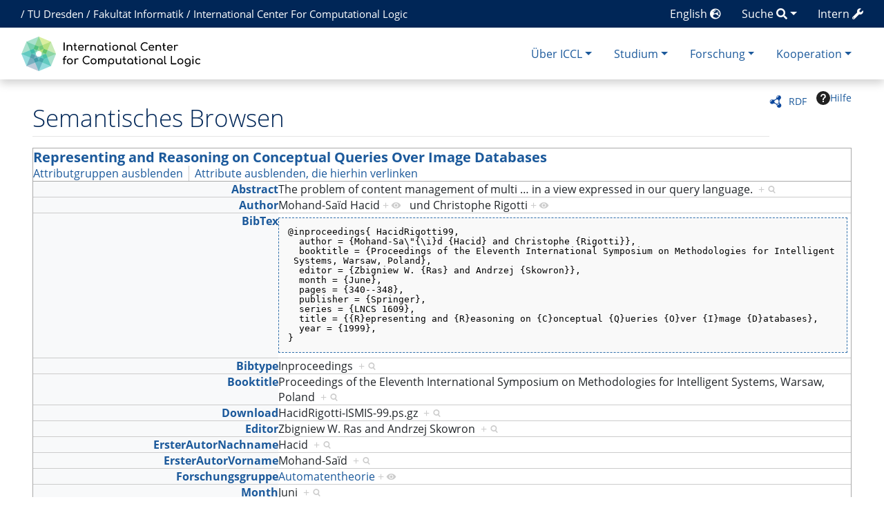

--- FILE ---
content_type: text/html; charset=UTF-8
request_url: https://iccl.inf.tu-dresden.de/web/Spezial:Durchsuchen/:LATPub158
body_size: 21473
content:
<!DOCTYPE html>
<html class="client-nojs" lang="de" dir="ltr">
<head>
<meta charset="UTF-8">
<title>LATPub158</title>
<script>document.documentElement.className="client-js";RLCONF={"wgBreakFrames":false,"wgSeparatorTransformTable":[",\t.",".\t,"],"wgDigitTransformTable":["",""],"wgDefaultDateFormat":"dmy","wgMonthNames":["","Januar","Februar","März","April","Mai","Juni","Juli","August","September","Oktober","November","Dezember"],"wgRequestId":"0be81620ecee6a34d79f521b","wgCanonicalNamespace":"Special","wgCanonicalSpecialPageName":"Browse","wgNamespaceNumber":-1,"wgPageName":"Spezial:Durchsuchen/:LATPub158","wgTitle":"Durchsuchen/:LATPub158","wgCurRevisionId":0,"wgRevisionId":0,"wgArticleId":0,"wgIsArticle":false,"wgIsRedirect":false,"wgAction":"view","wgUserName":null,"wgUserGroups":["*"],"wgCategories":[],"wgPageViewLanguage":"de","wgPageContentLanguage":"de","wgPageContentModel":"wikitext","wgRelevantPageName":"Spezial:Durchsuchen/:LATPub158","wgRelevantArticleId":0,"wgIsProbablyEditable":false,"wgRelevantPageIsProbablyEditable":false,"wgPageFormsTargetName":null,"wgPageFormsAutocompleteValues":[],"wgPageFormsAutocompleteOnAllChars":false,"wgPageFormsFieldProperties":[],"wgPageFormsCargoFields":[],"wgPageFormsDependentFields":[],"wgPageFormsCalendarValues":[],"wgPageFormsCalendarParams":[],"wgPageFormsCalendarHTML":null,"wgPageFormsGridValues":[],"wgPageFormsGridParams":[],"wgPageFormsContLangYes":null,"wgPageFormsContLangNo":null,"wgPageFormsContLangMonths":[],"wgPageFormsHeightForMinimizingInstances":-1,"wgPageFormsDelayReload":false,"wgPageFormsShowOnSelect":[],"wgPageFormsScriptPath":"/w/extensions/PageForms","edgValues":[],"wgPageFormsEDSettings":null,"wgAmericanDates":false,"srfFilteredConfig":null,"egMapsScriptPath":"/w/extensions/Maps/","egMapsDebugJS":false,"egMapsAvailableServices":["leaflet","googlemaps3"],"egMapsLeafletLayersApiKeys":{"MapBox":"","MapQuestOpen":"","Thunderforest":"","GeoportailFrance":""}};
RLSTATE={"site.styles":"ready","user.styles":"ready","user":"ready","user.options":"loading","mediawiki.ui":"ready","mediawiki.ui.button":"ready","mediawiki.ui.input":"ready","ext.smw.factbox.styles":"ready","ext.smw.browse.styles":"ready","mediawiki.codex.messagebox.styles":"ready","mediawiki.helplink":"ready","skins.chameleon":"ready","zzz.ext.bootstrap.styles":"ready","ext.srf.styles":"ready"};RLPAGEMODULES=["ext.smw.browse","ext.smw.tooltip","site","mediawiki.page.ready","ext.bootstrap.scripts","ext.smw.purge"];</script>
<script>(RLQ=window.RLQ||[]).push(function(){mw.loader.impl(function(){return["user.options@12s5i",function($,jQuery,require,module){mw.user.tokens.set({"patrolToken":"+\\","watchToken":"+\\","csrfToken":"+\\"});
}];});});</script>
<link rel="stylesheet" href="/w/load.php?lang=de&amp;modules=ext.smw.browse.styles%7Cext.smw.factbox.styles%7Cext.srf.styles%7Cmediawiki.codex.messagebox.styles%7Cmediawiki.helplink%2Cui%7Cmediawiki.ui.button%2Cinput%7Cskins.chameleon%7Czzz.ext.bootstrap.styles&amp;only=styles&amp;skin=chameleon">
<script async="" src="/w/load.php?lang=de&amp;modules=startup&amp;only=scripts&amp;raw=1&amp;skin=chameleon"></script>
<style>/* Hide elements in language en */.lang-en{display: none !important;}.only-logged-in{display: none;}</style>
<meta name="ResourceLoaderDynamicStyles" content="">
<link rel="stylesheet" href="/w/load.php?lang=de&amp;modules=site.styles&amp;only=styles&amp;skin=chameleon">
<meta name="generator" content="MediaWiki 1.43.1">
<meta name="robots" content="noindex,nofollow,max-image-preview:standard">
<meta name="format-detection" content="telephone=no">
<meta name="viewport" content="width=1120">
<meta name="viewport" content="width=device-width, initial-scale=1, shrink-to-fit=no">
<link rel="search" type="application/opensearchdescription+xml" href="/w/rest.php/v1/search" title="International Center for Computational Logic (de)">
<link rel="EditURI" type="application/rsd+xml" href="//iccl.inf.tu-dresden.de/w/api.php?action=rsd">
<link rel="alternate" type="application/atom+xml" title="Atom-Feed für „International Center for Computational Logic“" href="/w/index.php?title=Spezial:Letzte_%C3%84nderungen&amp;feed=atom">
<!-- Helpers for finding favicons. Generated with http://realfavicongenerator.net. Inserted manually with a hook for BeforePageDisplay. -->
<link rel="apple-touch-icon" sizes="180x180" href="/apple-touch-icon.png?v=693Q03N3RA">
<link rel="icon" type="image/png" sizes="32x32" href="/favicon-32x32.png?v=693Q03N3RA">
<link rel="icon" type="image/png" sizes="16x16" href="/favicon-16x16.png?v=693Q03N3RA">
<link rel="manifest" href="/site.webmanifest?v=693Q03N3RA">
<link rel="mask-icon" href="/safari-pinned-tab.svg?v=693Q03N3RA" color="#5bbad5">
<link rel="shortcut icon" href="/favicon.ico?v=693Q03N3RA">
<meta name="msapplication-TileColor" content="#00aba9">
<meta name="theme-color" content="#ffffff">
<link rel="alternate" hreflang="en" href="//iccl.inf.tu-dresden.de/web/Spezial:Durchsuchen/:LATPub158/en" />

</head>
<body class="mediawiki ltr sitedir-ltr mw-hide-empty-elt ns--1 ns-special mw-special-Browse page-Spezial_Durchsuchen_LATPub158 rootpage-Spezial_Durchsuchen_LATPub158 layout-layout skin-chameleon action-view">
	<div class="topbar">
		<div class="container">
			<div class="d-inline-block d-md-none" style="color: white; font-size: 95%; position: relative; top: 0px; left: 0px; " role="banner">
				<a href="http://tu-dresden.de/" title="TU Dresden" style="padding: 0px;">TU Dresden</a>
			</div>
			<div class="d-none d-md-inline-block d-lg-none" style="color: white; font-size: 95%; position: relative; top: 0px; left: 0px; " role="banner">
				/
				<a href="http://tu-dresden.de/" title="TU Dresden" style="padding: 0px;">TU Dresden</a>
				/
				<a href="http://www.inf.tu-dresden.de" title="Fakultät Informatik" style="padding: 0px;"><span class="lang-de">Informatik</span><span class="lang-en">Computer Science</span></a>
				/
				<a href="https://iccl.inf.tu-dresden.de" title="International Center For Computational Logic" style="padding: 0px;">ICCL</a>
			</div>
			<div class="d-none d-lg-inline-block" style="color: white; font-size: 95%; position: relative; top: 0px; left: 15px; " role="banner">
				/
				<a href="http://tu-dresden.de/" title="TU Dresden" style="padding: 0px;">TU Dresden</a>
				/
				<a href="http://www.inf.tu-dresden.de" title="Fakultät Informatik" style="padding: 0px;"><span class="lang-de">Fakultät Informatik</span><span class="lang-en">Faculty of Computer Science</span></a>
				/
				<a href="https://iccl.inf.tu-dresden.de" title="International Center For Computational Logic" style="padding: 0px;">International Center For Computational Logic</a>
			</div>
			
			<div class="dropdown pull-right only-logged-in">
			<a href="#" class="dropdown-toggle" data-toggle="dropdown">Account <span class="fas fa-user"></span></a>
			<!-- personal tools -->
			<div class="p-personal tud-blue dropdown-menu" id="p-personal" >
				<ul class="p-personal-tools" >
					<li id="pt-login" class="mw-list-item"><a href="/w/index.php?title=Spezial:Anmelden&amp;returnto=Spezial%3ADurchsuchen%2F%3ALATPub158" title="Sich anzumelden wird gerne gesehen, ist jedoch nicht zwingend erforderlich. [o]" accesskey="o" class="pt-login">Anmelden</a></li>
				</ul>
			</div>

			<div class="newtalk-notifier pull-right">
			</div>
		</div>
			<div class="dropdown pull-right only-logged-in">
			<a href="#" class="dropdown-toggle" data-toggle="dropdown">Edit tools <span class="fas fa-edit"></span></a>
			<!-- Content navigation -->
			<div class="tud-blue pagetools dropdown-menu p-contentnavigation" id="p-contentnavigation">
				<!-- actions -->
				<div id="p-actions" class="p-actions">
					<div class="tab-group">
						<div id="ca-purge" class="is-disabled mw-list-item"><a href="/w/index.php?title=Spezial:Durchsuchen/:LATPub158&amp;action=purge" class="is-disabled ca-purge">Neu laden</a></div>
					</div>
				</div>
			</div>
		</div>
			<div class="pull-right"><a href="https://iccl.inf.tu-dresden.de/web/Spezial:UserLogin" class="only-logged-out"><span class="d-none d-sm-inline">Intern</span> <span class="fas fa-wrench"></span></a>
			</div>
			<div class="dropdown pull-right">
			<a href="#" class="dropdown-toggle" data-toggle="dropdown"><span class="lang-de d-none d-sm-inline">Suche</span><span class="lang-en d-none d-sm-inline">Search</span> <span class="fas fa-search"></span></a>
			<!-- search form -->
			<div  id="p-search" class="p-search dropdown-menu" role="search"  >
				<form  id="searchform" class="mw-search" action="/w/index.php" >
					<input type="hidden" name="title" value=" Spezial:Suche" />
					<div class="input-group">
						<input type="search" name="search" placeholder="International Center for Computational Logic durchsuchen" aria-label="International Center for Computational Logic durchsuchen" autocapitalize="sentences" title="International Center for Computational Logic durchsuchen [f]" accesskey="f" id="searchInput" class="form-control">
						<div class="input-group-append">
							<button value="Seite" id="searchGoButton" name="go" type="submit" class="go-btn searchGoButton" aria-label="Gehe zu Seite" title="Gehe direkt zu der Seite mit genau diesem Namen, falls sie vorhanden ist."></button>
							<button value="Suchen" id="mw-searchButton" name="fulltext" type="submit" class="search-btn mw-searchButton" aria-label="Gehe zu Seite" title="Suche nach Seiten, die diesen Text enthalten"></button>
						</div>
					</div>
				</form>
			</div>
		</div>
			<div class="pull-right"><a href="//iccl.inf.tu-dresden.de/web/Spezial:Durchsuchen/:LATPub158/en">English <span class="fas fa-globe-europe"></span></a>
			</div>
		</div>
	</div>
	<!-- navigation bar -->
	<div class="navbar-institute" style="min-height: 70px"><div class="container"><nav class="navbar navbar-expand-md justify-content-between" role="navigation" id="mw-navigation">
		<!-- logo and main page link -->
		<div id="p-logo" class="navbar-brand p-logo" role="banner">
			<a href="/web/International_Center_for_Computational_Logic" title="Hauptseite"><img src="/w/skins/local/resources/iccl.svg" alt="International Center for Computational Logic"></a>
		</div>
		<!-- Collapse button -->
		<button type="button" class="navbar-toggler" data-toggle="collapse" data-target="#div" aria-controls="div" aria-expanded="false" aria-label="Toggle navigation">
	</button>
		<div class="collapse navbar-collapse tud-nav" id="div">
			<!-- Über ICCL -->
			<div class="nav-item dropdown p-Über-ICCL-dropdown">
				<a href="#" class="nav-link dropdown-toggle p-Über-ICCL-toggle" data-toggle="dropdown" data-boundary="viewport">Über ICCL</a>
				<div class="dropdown-menu p-Über-ICCL" id="p-Über-ICCL">
					<div id="n-News-&amp;-Termine" class="mw-list-item"><a href="/web/News" class="nav-link n-News-&amp;-Termine">News &amp; Termine</a></div>
					<div id="n-Profil" class="mw-list-item"><a href="/web/Profil" class="nav-link n-Profil">Profil</a></div>
					<div id="n-Forschungsgruppen" class="mw-list-item"><a href="/web/Forschungsgruppen" class="nav-link n-Forschungsgruppen">Forschungsgruppen</a></div>
					<div id="n-Beschäftigte" class="mw-list-item"><a href="/web/Personen" class="nav-link n-Beschäftigte">Beschäftigte</a></div>
					<div id="n-Stellenangebote" class="mw-list-item"><a href="/web/Stellenangebote" class="nav-link n-Stellenangebote">Stellenangebote</a></div>
					<div id="n-Lage-und-Kontakt" class="mw-list-item"><a href="/web/Kontakt" class="nav-link n-Lage-und-Kontakt">Lage und Kontakt</a></div>
				</div>
			</div>
			<!-- Studium -->
			<div class="nav-item dropdown p-Studium-dropdown">
				<a href="#" class="nav-link dropdown-toggle p-Studium-toggle" data-toggle="dropdown" data-boundary="viewport">Studium</a>
				<div class="dropdown-menu p-Studium" id="p-Studium">
					<div id="n-Lehrveranstaltungen" class="mw-list-item"><a href="/web/Lehrveranstaltungen" class="nav-link n-Lehrveranstaltungen">Lehrveranstaltungen</a></div>
					<div id="n-Studienarbeiten" class="mw-list-item"><a href="/web/Studienarbeiten" class="nav-link n-Studienarbeiten">Studienarbeiten</a></div>
					<div id="n-Europäischer-Master" class="mw-list-item"><a href="/web/EMCL" class="nav-link n-Europäischer-Master">Europäischer Master</a></div>
					<div id="n-Internationaler-Master" class="mw-list-item"><a href="/web/MCL" class="nav-link n-Internationaler-Master">Internationaler Master</a></div>
				</div>
			</div>
			<!-- Forschung -->
			<div class="nav-item dropdown p-Forschung-dropdown">
				<a href="#" class="nav-link dropdown-toggle p-Forschung-toggle" data-toggle="dropdown" data-boundary="viewport">Forschung</a>
				<div class="dropdown-menu p-Forschung" id="p-Forschung">
					<div id="n-Forschungsfelder" class="mw-list-item"><a href="/web/Forschungsfelder" class="nav-link n-Forschungsfelder">Forschungsfelder</a></div>
					<div id="n-Forschungsprojekte" class="mw-list-item"><a href="/web/Forschungsprojekte" class="nav-link n-Forschungsprojekte">Forschungsprojekte</a></div>
					<div id="n-Publikationen" class="mw-list-item"><a href="/web/Ver%C3%B6ffentlichungen" class="nav-link n-Publikationen">Publikationen</a></div>
				</div>
			</div>
			<!-- Kooperation -->
			<div class="nav-item dropdown p-Kooperation-dropdown">
				<a href="#" class="nav-link dropdown-toggle p-Kooperation-toggle" data-toggle="dropdown" data-boundary="viewport">Kooperation</a>
				<div class="dropdown-menu p-Kooperation" id="p-Kooperation">
					<div id="n-Angebote" class="mw-list-item"><a href="/web/Angebote" class="nav-link n-Angebote">Angebote</a></div>
					<div id="n-Partner" class="mw-list-item"><a href="/web/Partner" class="nav-link n-Partner">Partner</a></div>
				</div>
			</div>

		</div>
	</nav></div></div>

	<div class="container">
		<div class="row">
			<div class="col">
				<!-- start the content area -->
				<div id="content" class="mw-body content"><a id="top" class="top"></a>
					<div id="mw-indicators" class="mw-indicators">
						<div id="mw-indicator-browse" class="mw-indicator mw-indicator-browse"><div class="smw-page-indicator-rdflink"><a href="/w/index.php?title=Spezial:RDF_exportieren/LATPub158&amp;syntax=rdf">RDF</a></div></div>
						<div id="mw-indicator-mw-helplink" class="mw-indicator mw-indicator-mw-helplink"><a href="https://www.semantic-mediawiki.org/wiki/Help:Special:Browse" target="_blank" class="mw-helplink"><span class="mw-helplink-icon"></span>Hilfe</a></div>
					</div>
						<div class="contentHeader">
						<!-- title of the page -->
						<h1 id="firstHeading" class="firstHeading">Semantisches Browsen</h1>
						<!-- tagline; usually goes something like "From WikiName" primary purpose of this seems to be for printing to identify the source of the content -->
						<div id="siteSub" class="siteSub">Aus International Center for Computational Logic</div>
						<!-- subtitle line; used for various things like the subpage hierarchy -->
						<div id="contentSub" class="small contentSub"><div id="mw-content-subtitle"></div></div><div id="jump-to-nav" class="mw-jump jump-to-nav">Wechseln zu:<a href="#mw-navigation">Navigation</a>, <a href="#p-search">Suche</a></div>
					</div>
					<div id="bodyContent" class="bodyContent">
						<!-- body text -->

						<div id="mw-content-text" class="mw-body-content"><div
	class="smw-browse"
	data-mw-smw-browse-subject="{&quot;dbkey&quot;:&quot;LATPub158&quot;,&quot;ns&quot;:0,&quot;iw&quot;:&quot;&quot;,&quot;subobject&quot;:&quot;&quot;}"
	data-mw-smw-browse-options="{&quot;dir&quot;:null,&quot;lang&quot;:&quot;de&quot;,&quot;group&quot;:null,&quot;printable&quot;:null,&quot;offset&quot;:null,&quot;including&quot;:false,&quot;showInverse&quot;:false,&quot;showAll&quot;:true,&quot;showGroup&quot;:true,&quot;showSort&quot;:false,&quot;api&quot;:true,&quot;valuelistlimit.out&quot;:&quot;30&quot;,&quot;valuelistlimit.in&quot;:&quot;20&quot;}"
>
	
	<noscript><div class="cdx-message cdx-message--block cdx-message--error"><span class="cdx-message__icon"></span><div class="cdx-message__content">Diese Seite oder Aktion benötigt JavaScript, um zu funktionieren. Bitte aktiviere JavaScript in deinem Browser oder verwende einen Browser, der dies unterstützt, damit die angeforderten Funktionen ausgeführt werden können. Weitere Informationen findest du auf der <a rel="nofollow" class="external text" href="https://www.semantic-mediawiki.org/wiki/Help:Noscript">Hilfeseite zu „noscript“</a>.</div></div></noscript>
	<div class="smw-browse-content">
		<div class="smw-factbox" aria-busy="true">
	<div class="smw-factbox-header mw-sticky-header-element">
		<div class="smw-factbox-title" role="heading" aria-level="2"><a href="/web/LATPub158" title="LATPub158">Representing and Reasoning on Conceptual Queries Over Image Databases</a></div>
		<div class="smw-factbox-actions"><a href="/w/index.php?title=Spezial:Durchsuchen&amp;offset=0&amp;dir=both&amp;article=LATPub158&amp;group=hide" class="smw-browse-hide-group">Attributgruppen ausblenden</a><a href="/w/index.php?title=Spezial:Durchsuchen&amp;offset=0&amp;dir=out&amp;article=LATPub158" class="smw_browse_hide_incoming">Attribute ausblenden, die hierhin verlinken</a></div>
	</div>
	<div
	class="smw-factbox-section"
	
	
><div class="cdx-message cdx-message--block cdx-message--notice smw-factbox-message"><span class="cdx-message__icon"></span><div class="cdx-message__content">Die Informationen werden momentan aus der Datenbank abgerufen.</div></div></div>
</div>
		<form class="smw-browse-search" name="smwbrowse" action="/web/Spezial:Durchsuchen" method="get" role="search">
			<input
				name="article"
				id="smw-page-input"
				class="smw-browse-search-input smw-page-input autocomplete-arrow mw-ui-input"
				value="LATPub158"
				placeholder="Bitte den Namen einer Seite angeben, um mit dem Browsen zu beginnen."
				autocomplete="off">
			<input type="submit" class="smw-browse-search-button mw-ui-button" value="Los">
			<input type="hidden" name="title" value="Spezial:Durchsuchen">
		</form>
	</div>
</div></div><div class="printfooter">
Abgerufen von „<a dir="ltr" href="https://iccl.inf.tu-dresden.de/web/Spezial:Durchsuchen/:LATPub158">https://iccl.inf.tu-dresden.de/web/Spezial:Durchsuchen/:LATPub158</a>“</div>

						<!-- end body text -->
						<!-- data blocks which should go somewhere after the body text, but not before the catlinks block-->
						
					</div>
					<!-- category links -->
					<div id="catlinks" class="catlinks catlinks-allhidden" data-mw="interface"></div>
				</div>
			</div>
		</div>
		<div class="row">
			<div class="col">
				<!-- navigation bar -->
				<nav class="p-navbar collapsible small mb-2" role="navigation" id="mw-navigation-i9j36625c3">
					<div class="navbar-nav">
						<!-- toolbox -->
						<div id="t-specialpages" class="nav-item mw-list-item"><a href="/web/Spezial:Spezialseiten" title="Liste aller Spezialseiten [q]" accesskey="q" class="nav-link t-specialpages">Spezialseiten</a></div>
						<div id="t-print" class="nav-item mw-list-item"><a href="javascript:print();" rel="alternate" title="Druckansicht dieser Seite [p]" accesskey="p" class="nav-link t-print">Druckversion</a></div>
					</div>
				</nav>
			</div>
		</div>
		<div class="row">
			<div class="col">
				<!-- footer links -->
				<div id="footer-info" class="footer-info">
				</div>
			</div>
		</div>
		<div class="row">
			<div class="col">
				<!-- places -->
				<div id="footer-places" class="footer-places">
					<div><a href="/web/ICCL:Datenschutz">Datenschutz</a></div>
					<div><a href="/web/ICCL:%C3%9Cber_International_Center_for_Computational_Logic">Über International Center for Computational Logic</a></div>
					<div><a href="/web/ICCL:Impressum">Impressum</a></div>
					<div><a href="//iccl.inf.tu-dresden.de/web/ICCL:Barrierefreiheit">Barrierefreiheit</a></div>
				</div>
			</div>
			<div class="col">
				<!-- footer icons -->
				<div id="footer-icons" class="footer-icons">
					<!-- poweredby -->
					<div><a href="https://www.mediawiki.org/" class="cdx-button cdx-button--fake-button cdx-button--size-large cdx-button--fake-button--enabled"><img src="/w/resources/assets/poweredby_mediawiki.svg" alt="Powered by MediaWiki" width="88" height="31" loading="lazy"></a></div>
					<div><a href="https://www.semantic-mediawiki.org/wiki/Semantic_MediaWiki" class="cdx-button cdx-button--fake-button cdx-button--size-large cdx-button--fake-button--enabled"><img src="/w/extensions/SemanticMediaWiki/res/smw/assets/logo_footer.svg" alt="Powered by Semantic MediaWiki" class="smw-footer" width="88" height="31" loading="lazy"></a></div>
				</div>
			</div>
		</div>
	</div><script>(RLQ=window.RLQ||[]).push(function(){mw.log.warn("This page is using the deprecated ResourceLoader module \"mediawiki.ui\".\n[1.41] Please use Codex. See migration guidelines: https://www.mediawiki.org/wiki/Codex/Migrating_from_MediaWiki_UI");mw.log.warn("This page is using the deprecated ResourceLoader module \"mediawiki.ui.button\".\n[1.41] Please use Codex. See migration guidelines: https://www.mediawiki.org/wiki/Codex/Migrating_from_MediaWiki_UI");mw.log.warn("This page is using the deprecated ResourceLoader module \"mediawiki.ui.input\".\n[1.41] Please use Codex. See migration guidelines: https://www.mediawiki.org/wiki/Codex/Migrating_from_MediaWiki_UI");mw.config.set({"wgBackendResponseTime":53});});</script>
</body>
</html>